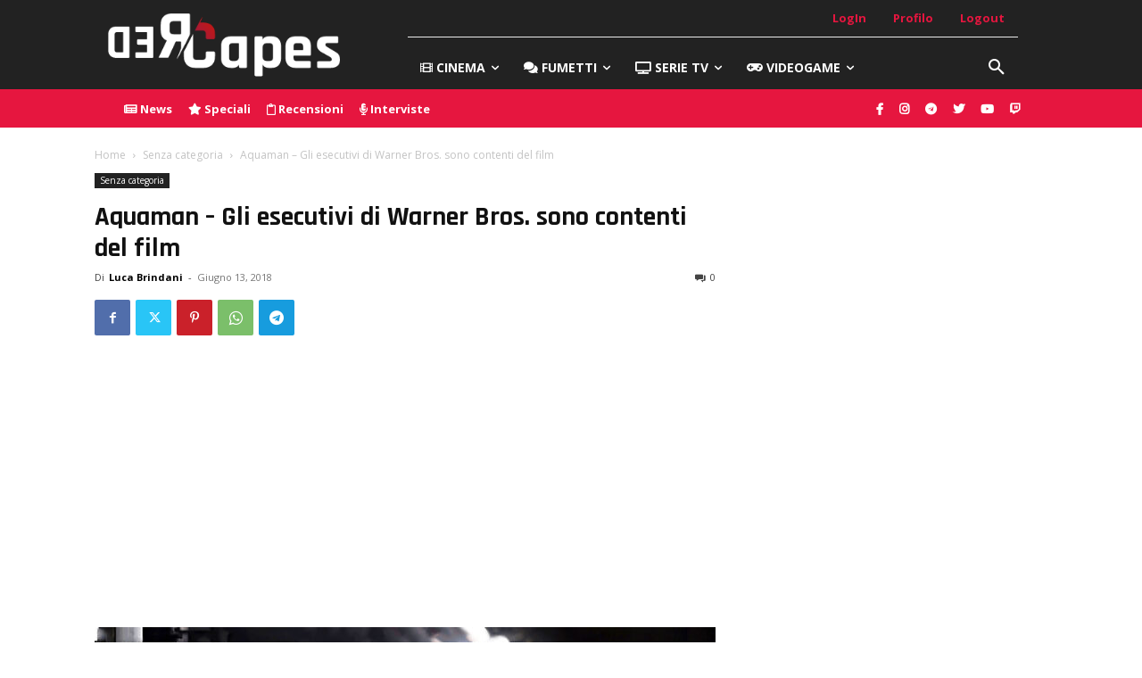

--- FILE ---
content_type: text/html; charset=UTF-8
request_url: https://redcapes.it/wp-admin/admin-ajax.php?td_theme_name=Newspaper&v=12.7.1
body_size: -216
content:
{"51780":169}

--- FILE ---
content_type: text/html; charset=utf-8
request_url: https://www.google.com/recaptcha/api2/aframe
body_size: 225
content:
<!DOCTYPE HTML><html><head><meta http-equiv="content-type" content="text/html; charset=UTF-8"></head><body><script nonce="UhqF2pY_Tdx0APzJui2VKg">/** Anti-fraud and anti-abuse applications only. See google.com/recaptcha */ try{var clients={'sodar':'https://pagead2.googlesyndication.com/pagead/sodar?'};window.addEventListener("message",function(a){try{if(a.source===window.parent){var b=JSON.parse(a.data);var c=clients[b['id']];if(c){var d=document.createElement('img');d.src=c+b['params']+'&rc='+(localStorage.getItem("rc::a")?sessionStorage.getItem("rc::b"):"");window.document.body.appendChild(d);sessionStorage.setItem("rc::e",parseInt(sessionStorage.getItem("rc::e")||0)+1);localStorage.setItem("rc::h",'1769842759911');}}}catch(b){}});window.parent.postMessage("_grecaptcha_ready", "*");}catch(b){}</script></body></html>